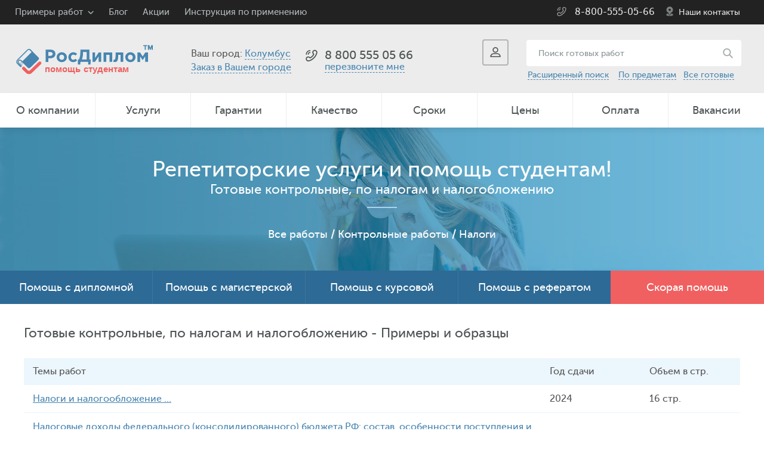

--- FILE ---
content_type: text/html; charset=utf-8
request_url: https://demka.rosdiplom.ru/rd/readydiplom/9-Kontroljnaya/25-Nalogi/
body_size: 7623
content:

<!doctype html>
<html>
<head id="Head1"><title>Контрольные работы по налогам и налогобложению</title>
<meta http-equiv="keywords" name="keywords" content="" />
<meta name="description" content="Тут можно скачать контрольные по налогам и налогобложению, все примеры или образцы раннее проходили антиплагиат и выполнены в соответствии с правилами оформления и ГОСТу." />
<meta charset="utf-8" /><meta name="viewport" content="width=device-width, initial-scale=1" /><meta name="format-detection" content="telephone=no" /><meta http-equiv="X-UA-Compatible" content="IE=edge" /><meta name="theme-color" content="#4785b0" /><meta http-equiv="content-language" content="ru" /><meta name="ermp-site-verification" value="628F2452-A6A6-4B58-9727-4DEF075BF529" /><link rel="icon" href="/i/favicon.ico" type="image/x-icon" /><link rel="shortcut icon" href="/i/favicon.ico" type="image/x-icon" /><link href="/css/pack.min.css?ver=1.6" rel="stylesheet" /><link rel="manifest" href="/manifest.json" />
<!-- Google Tag Manager -->
<script>(function(w,d,s,l,i){w[l]=w[l]||[];w[l].push({'gtm.start':
new Date().getTime(),event:'gtm.js'});var f=d.getElementsByTagName(s)[0],
j=d.createElement(s),dl=l!='dataLayer'?'&l='+l:'';j.async=true;j.src=
'https://www.googletagmanager.com/gtm.js?id='+i+dl;f.parentNode.insertBefore(j,f);
})(window,document,'script','dataLayer','GTM-PDWNP4L');</script>
<!-- End Google Tag Manager -->
</head>
<body  itemscope itemtype="https://schema.org/Organization">
	<form method="post" action="./" id="form1">
<div class="aspNetHidden">
<input type="hidden" name="__VIEWSTATE" id="__VIEWSTATE" value="/wEPDwUJMzA3MDczMTcwZGS0GIBQiGNgGyaBzSDlnjtJwYMZdFMgu7vErylAsb8Z7w==" />
</div>

<div class="aspNetHidden">

	<input type="hidden" name="__VIEWSTATEGENERATOR" id="__VIEWSTATEGENERATOR" value="3090B761" />
	<input type="hidden" name="__EVENTVALIDATION" id="__EVENTVALIDATION" value="/wEdAAMNZsNmw0aU/EeVp3WC+Oll6h99OnWf5uBXvuLRemINHsMx6NWbYhcbVh7KxiQIeinxv5wsq5TnzJyT8PW24FKWXXYhz3x4TMVKQB9lRf4egw==" />
</div>
		<div class="viewport-wrapper">
			<nav id="menu" class="menuSlider slideout-menu slideout-menu-right">
				<div class="menu-header-title__close" id="btn__menu__active">
					<img src="/i/crossWhite.svg" alt="Закрыть меню" width="20" class="btn__title-header__close">
				</div>
				<a href="tel:88005550566" target="_blank" class="text-decor">
					<header class="menu-header">
						<span class="menu-header-title">8 800 555 05 66</span>
					</header>
				</a>
				<section class="menu-section">
					<ul id="first_menu">
						<li class="menu__slider__order"><a href="https://www.rosdiplom.ru/zakaz/order/">Заказать работу</a></li>
						<li><a href="https://www.rosdiplom.ru/rd/aboutrosdiplom/">О компании</a></li>
						<li id="btn__services"><a href="https://www.rosdiplom.ru/rd/uslugi/">Услуги</a></li>
						<li><a href="https://www.rosdiplom.ru/rd/warantydiplom/">Гарантии</a></li>
						<li><a href="https://www.rosdiplom.ru/rd/otkdiplom/">Качество</a></li>
						<li id="btn__portfolio"><a href="https://www.rosdiplom.ru/rd/portfolio/">Портфолио работ</a></li>
						<li><a href="https://www.rosdiplom.ru/rd/fastdiplom/">Сроки</a></li>
						<li><a href="https://www.rosdiplom.ru/rd/pricediplom/">Цены</a></li>
						<li><a href="https://www.rosdiplom.ru/rd/paydiplom/">Оплата</a></li>
						<li><a href="https://www.rosdiplom.ru/rd/jobdiplom/">Вакансии</a></li>
						<li><a href="https://www.rosdiplom.ru/rd/adresa/">Наши контакты</a></li>
					</ul>
					<ul id="second_menu" style="display: none;">
						<li id="btn__portfolio__back"><a href="">Назад</a></li>
						<li><a href="https://www.rosdiplom.ru/rd/portfolio/referati/">Рефераты</a></li>
						<li><a href="https://www.rosdiplom.ru/rd/portfolio/otcheti/">Отчеты по практике</a></li>
						<li><a href="https://www.rosdiplom.ru/rd/portfolio/esse/">Эссе</a></li>
						<li><a href="https://www.rosdiplom.ru/rd/portfolio/kursovie/">Курсовые</a></li>
						<li><a href="https://www.rosdiplom.ru/rd/portfolio/diplomi/">Дипломные работы</a></li>
						<li><a href="https://www.rosdiplom.ru/rd/portfolio/magisterskaya/">Магистерские диссертации</a></li>
						<li class="menu__slider__order"><a href="https://www.rosdiplom.ru/zakaz/order/">Заказать работу</a></li>
					</ul>
					<ul id="third_menu" style="display: none;">
						<li id="btn__services__back"><a href="">Назад</a></li>
						<li><a href="https://www.rosdiplom.ru/zakaz/help-diplom/">Дипломная</a></li>
						<li><a href="https://www.rosdiplom.ru/zakaz/magistr/">Магистерская</a></li>
						<li><a href="https://www.rosdiplom.ru/zakaz/kursovaya/">Курсовая</a></li>
						<li><a href="https://www.rosdiplom.ru/zakaz/referat/">Реферат</a></li>
						<li><a href="https://www.rosdiplom.ru/zakaz/otchet/">Отчет по практике</a></li>
						<li><a href="https://www.rosdiplom.ru/zakaz/kontrolnaya/">Контрольная</a></li>
						<li><a href="https://www.rosdiplom.ru/zakaz/laboratornye/">Лабораторная</a></li>
						<li><a href="https://www.rosdiplom.ru/zakaz/esse/">Эссе</a></li>
						<li><a href="https://www.rosdiplom.ru/zakaz/vkr/">ВКР</a></li>
						<li><a href="https://www.rosdiplom.ru/zakaz/doklad/">Доклад</a></li>
						<li><a href="https://www.rosdiplom.ru/zakaz/shpargalka/">Шпаргалки</a></li>
						<li><a href="https://www.rosdiplom.ru/zakaz/bakalavr/">Бакалаврская</a></li>
						<li><a href="https://www.rosdiplom.ru/zakaz/semestrovaya/">Семестровая</a></li>
						<li><a href="https://www.rosdiplom.ru/zakaz/reshenie-zadach/">Решение задач</a></li>
						<li><a href="https://www.rosdiplom.ru/zakaz/otvety-na-voprosy/">Ответы на вопросы</a></li>
						<li><a href="https://www.rosdiplom.ru/zakaz/diplommba/">Дипломная работа MBA</a></li>
						<li><a href="https://www.rosdiplom.ru/zakaz/rgr/">РГР</a></li>
						<li><a href="https://www.rosdiplom.ru/zakaz/recenziya/">Рецензия</a></li>
						<li><a href="https://www.rosdiplom.ru/zakaz/prakticheskaya-rabota/">Практическая работа</a></li>
						<li><a href="https://www.rosdiplom.ru/zakaz/razdatka/">Речь, вступление</a></li>
					</ul>
				</section>
			</nav>
		<main id="panel" class="panel">
			<header class="site-header">
				<div class="alert" id="alert">
					<a href="" class="close" id="close"></a>
				</div>
				<div class="top">
					<div class="info">
						<ul>
							<li class="list">
								<a href="https://www.rosdiplom.ru/rd/portfolio/">Примеры работ</a>
								<ul>
									<li><a href="https://www.rosdiplom.ru/rd/portfolio/referati/">Рефераты</a></li>
									<li><a href="https://www.rosdiplom.ru/rd/portfolio/otcheti/">Отчеты по практике</a></li>
									<li><a href="https://www.rosdiplom.ru/rd/portfolio/esse/">Эссе</a></li>
									<li><a href="https://www.rosdiplom.ru/rd/portfolio/kursovie/">Курсовые</a></li>
									<li><a href="https://www.rosdiplom.ru/rd/portfolio/diplomi/">Дипломные работы</a></li>
									<li><a href="https://www.rosdiplom.ru/rd/portfolio/magisterskaya/">Магистерские диссертации</a></li>
									<li><a href="https://www.rosdiplom.ru/rd/zadachi/">Решаем задачи</a></li>
									<li><a href="//lib.rosdiplom.ru/">Бесплатные материалы</a></li>
									<li><a href="https://blog.rosdiplom.ru/">Блог</a></li>
								</ul>
							</li>
							<li><a href="https://blog.rosdiplom.ru/">Блог</a></li>
							<li><a href="https://www.rosdiplom.ru/rd/akcii/">Акции</a></li>
							<li><a href="https://www.rosdiplom.ru/rd/Instrukciya/">Инструкция по применению</a></li>
							
						</ul>
					</div>
					<div class="phone-gen">
						<a href="tel:88005550566"><div itemprop="telephone">8-800-555-05-66</div></a>
						<span><a href="https://www.rosdiplom.ru/rd/adresa/">Наши контакты</a></span>
					</div>
				</div>
			<div class="mid">
				<div class="logo">
          <a href="/" class="logoBig"><img src="/i/logoHelpStudent.svg" height="51" alt="Росдиплом"/></a>
          <a href="/" class="logoSmall"><img src="/i/logoHelpStudent.svg" width="180" alt="Росдиплом"/></a>
				</div>
				<div class="city">
					Ваш город: <a href="" class="open-city" data-base="Колумбус">Колумбус</a>
					<br>
					<a href="https://www.rosdiplom.ru/zakaz/vgorode/" style="line-height: 1.75rem;">Заказ в Вашем городе</a>
				</div>
				<div class="pc">
					
					<div class="item media_for_phone">
						<div class="phone" id="callcenter">
							<a href="tel:84959874136">8 (495) 987-4136</a>
						</div>
						<div class="callback">
							    
					              <a href="#" class="open-callback-1" onclick="jivo_api.open({start : 'call'});">перезвоните мне</a>
					            
						</div>
					</div>
					<div class="item hidden">
						<div class="phone">
							<a href="tel:88005550566">8 800 555 05 66</a>
						</div>
						<div class="text media_for_phone">для регионов бесплатно</div>
					</div>
				</div>
				<div class="r">
					<div class="search-on-phone">
				 		<a href="/search/default.aspx?keywords=" class="search-on-phone__link"></a>
					</div>
				 <div class="login" >
            <a href="" class="open-login" title="Вход в личный кабинет."><span></span></a>
          </div>
					<div class="search media_for_search">
						<div class="bt"><a href=""></a></div>
						<div class="form">
							<input name="ctl00$search_main" type="text" id="search_main" placeholder="Поиск готовых работ" title="Поиск образцов готовых рефератов" />
							<input type="submit" name="ctl00$button_search" value="" id="button_search" class="master__btn-search" />
						</div>
						<div class="link">
							<a href="//demka.rosdiplom.ru/search/adv.aspx">Расширенный поиск</a>&nbsp;&nbsp;&nbsp;
                            <a href="//demka.rosdiplom.ru/rd/readyrubrikator/">По предметам</a>&nbsp;&nbsp;&nbsp;<a href="//demka.rosdiplom.ru">Все готовые</a>
						</div>
					</div>
				</div>
				<div class="btn-menu-media">
					<a class="btn_menu_for_slider bt toggle-button"></a>
				</div>
			</div>
			<nav class="menu">
				<a class="bt" id="btn__menu"><span>МЕНЮ</span></a>
				<ul id="menu__display-flex">
					<li><a href="https://www.rosdiplom.ru/rd/aboutrosdiplom/">О компании</a></li>
					<li><a href="https://www.rosdiplom.ru/rd/uslugi/">Услуги</a></li>
					<li><a href="https://www.rosdiplom.ru/rd/warantydiplom/">Гарантии</a></li>
					<li><a href="https://www.rosdiplom.ru/rd/otkdiplom/">Качество</a></li>
					<li><a href="https://www.rosdiplom.ru/rd/fastdiplom/">Сроки</a></li>
					<li><a href="https://www.rosdiplom.ru/rd/pricediplom/">Цены</a></li>
					<li><a href="https://www.rosdiplom.ru/rd/paydiplom/">Оплата</a></li>
					<li><a href="https://www.rosdiplom.ru/rd/jobdiplom/">Вакансии</a></li>
				</ul>
			</nav>
		</header><!-- .site-header -->
		<div class="top-box">
			<div class="table">
				
        <div class="title"><span class="fs-36">Репетиторские услуги и помощь студентам!</span> <br><span class="fs-22">Готовые контрольные, по налогам и налогобложению</span></div>

        <div class="navigation">
            <h1 class="h1__for__navigation"><a href="/">Все работы</a>&nbsp/&nbsp;<a href="/rd/readydiplom/9-Kontroljnaya/">Контрольные работы</a> /  Налоги</h1>
        </div>

			</div>
		</div><!-- .top-box -->
		<div class="banner-main">
			<div class="menu">
				<ul>
					<li><a href="https://www.rosdiplom.ru/zakaz/help-diplom/">Помощь с дипломной</a></li>
					<li><a href="https://www.rosdiplom.ru/zakaz/magistr/">Помощь с магистерской</a></li>
					<li><a href="https://www.rosdiplom.ru/zakaz/kursovaya/">Помощь с курсовой</a></li>
					<li><a href="https://www.rosdiplom.ru/zakaz/referat/">Помощь с рефератом</a></li>
					<li class="sel"><a href="https://www.rosdiplom.ru/zakaz/fast/">Скорая помощь</a></li>
				</ul>
			</div>
			<div class="menu-mob">
				<div class="bt" id="btn__menu-mob">Помощь в написании</div>
				<ul id="ul__list_help">
					<li><a href="https://www.rosdiplom.ru/zakaz/help-diplom/">Заказать дипломную</a></li>
					<li><a href="https://www.rosdiplom.ru/zakaz/magistr/">Заказ магистерской</a></li>
					<li><a href="https://www.rosdiplom.ru/zakaz/kursovaya/">Заказать курсовую</a></li>
					<li><a href="https://www.rosdiplom.ru/zakaz/otchet/">Заказать отчеты по практике</a></li>
					<li><a href="https://www.rosdiplom.ru/zakaz/referat/">Заказать реферат</a></li>
				</ul>
				<!-- .Временно закрыто <div class="quickly">
					<a href="https://www.rosdiplom.ru/zakaz/order/">Оформить заявку</a>
				</div>-->
			</div>
		</div>
		<script src="/js/jq.min.js"></script>
		 
 
<div class="site-body wrapper">
     <h1 class="subtitle"><span class="fs-22">Готовые контрольные, по налогам и налогобложению - Примеры и образцы</span>  </h1>
    <div class="project-list">
        
        <div class="inform-tbl">

            <div class="content">

                <div class="content-inner" style="min-width: 700px;">

                    <div class="head">
                        <div class="c1">Темы работ</div>
                        <div class="c2">Год сдачи</div>
                        <div class="c4">Объем в стр.</div>
                    </div>

                       
                            <ul>                   
                        
                                <li>
                                    <div class="c1">
                                        <a href="/readyi2a1a2new.asp?id=1330850" class="readylist">Налоги и налогообложение ...</a>
                                    </div>
                                    <div class="c2">
                                        2024
                                    </div>
                                    <div class="c4">
                                        <span id="MainContent_RptArt_Label1_0">16</span> стр.
                                    </div>
                                </li>
                            
                                <li>
                                    <div class="c1">
                                        <a href="/readyi2a1a2new.asp?id=1329461" class="readylist">Налоговые доходы федерального (консолидированного) бюджета РФ: состав, особенности поступления и динамика...</a>
                                    </div>
                                    <div class="c2">
                                        2024
                                    </div>
                                    <div class="c4">
                                        <span id="MainContent_RptArt_Label1_1">15</span> стр.
                                    </div>
                                </li>
                            
                                <li>
                                    <div class="c1">
                                        <a href="/readyi2a1a2new.asp?id=1318721" class="readylist">Акцизы: налогоплательщики и основные элементы налогообложения...</a>
                                    </div>
                                    <div class="c2">
                                        2024
                                    </div>
                                    <div class="c4">
                                        <span id="MainContent_RptArt_Label1_2">11</span> стр.
                                    </div>
                                </li>
                            
                                <li>
                                    <div class="c1">
                                        <a href="/readyi2a1a2new.asp?id=1154858" class="readylist">Особенности исчисления и взимания НДС при импортных и экспортных операциях...</a>
                                    </div>
                                    <div class="c2">
                                        2023
                                    </div>
                                    <div class="c4">
                                        <span id="MainContent_RptArt_Label1_3">10</span> стр.
                                    </div>
                                </li>
                            
                                <li>
                                    <div class="c1">
                                        <a href="/readyi2a1a2new.asp?id=716620" class="readylist">Налоговая система России, налоговая ответственность.
...</a>
                                    </div>
                                    <div class="c2">
                                        2021
                                    </div>
                                    <div class="c4">
                                        <span id="MainContent_RptArt_Label1_4">15</span> стр.
                                    </div>
                                </li>
                            
                                <li>
                                    <div class="c1">
                                        <a href="/readyi2a1a2new.asp?id=711350" class="readylist">Расчет налогов, уплачиваемых организациями водного транспорта
(вариант 9 и 15.) 
...</a>
                                    </div>
                                    <div class="c2">
                                        2021
                                    </div>
                                    <div class="c4">
                                        <span id="MainContent_RptArt_Label1_5">20</span> стр.
                                    </div>
                                </li>
                            
                                <li>
                                    <div class="c1">
                                        <a href="/readyi2a1a2new.asp?id=679778" class="readylist">Домашняя работа 1
по дисциплине «НАЛОГОВОЕ РЕГУЛИРОВАНИЕ В РОССИИ И ЗА РУБЕЖОМ»...</a>
                                    </div>
                                    <div class="c2">
                                        2021
                                    </div>
                                    <div class="c4">
                                        <span id="MainContent_RptArt_Label1_6">5</span> стр.
                                    </div>
                                </li>
                            
                                <li>
                                    <div class="c1">
                                        <a href="/readyi2a1a2new.asp?id=645484" class="readylist">Порядок исчисления и уплаты акциза на нефтепродукты: проблемы практики, пути их устранения...</a>
                                    </div>
                                    <div class="c2">
                                        2020
                                    </div>
                                    <div class="c4">
                                        <span id="MainContent_RptArt_Label1_7">18</span> стр.
                                    </div>
                                </li>
                            
                                <li>
                                    <div class="c1">
                                        <a href="/readyi2a1a2new.asp?id=638951" class="readylist">Экзаменационный билет по налоговому учету...</a>
                                    </div>
                                    <div class="c2">
                                        2020
                                    </div>
                                    <div class="c4">
                                        <span id="MainContent_RptArt_Label1_8">8</span> стр.
                                    </div>
                                </li>
                            
                                <li>
                                    <div class="c1">
                                        <a href="/readyi2a1a2new.asp?id=627429" class="readylist">Налоговый учет...</a>
                                    </div>
                                    <div class="c2">
                                        2020
                                    </div>
                                    <div class="c4">
                                        <span id="MainContent_RptArt_Label1_9">5</span> стр.
                                    </div>
                                </li>
                            
                                <li>
                                    <div class="c1">
                                        <a href="/readyi2a1a2new.asp?id=607303" class="readylist">Контрольная работа по дисциплине : «Налоги и налогообложение»...</a>
                                    </div>
                                    <div class="c2">
                                        2020
                                    </div>
                                    <div class="c4">
                                        <span id="MainContent_RptArt_Label1_10">20</span> стр.
                                    </div>
                                </li>
                            
                                <li>
                                    <div class="c1">
                                        <a href="/readyi2a1a2new.asp?id=602198" class="readylist">Упрощённая система налогообложения...</a>
                                    </div>
                                    <div class="c2">
                                        2020
                                    </div>
                                    <div class="c4">
                                        <span id="MainContent_RptArt_Label1_11">15</span> стр.
                                    </div>
                                </li>
                            
                                <li>
                                    <div class="c1">
                                        <a href="/readyi2a1a2new.asp?id=572107" class="readylist">Задачи по налоговому консультированию:
Суммы НДС, не принимаемые к вычету: случаи и порядок учета.
Льготы по налогу на имущество организаций. Особенности...</a>
                                    </div>
                                    <div class="c2">
                                        2019
                                    </div>
                                    <div class="c4">
                                        <span id="MainContent_RptArt_Label1_12">6</span> стр.
                                    </div>
                                </li>
                            
                                <li>
                                    <div class="c1">
                                        <a href="/readyi2a1a2new.asp?id=554837" class="readylist">Презумпции в налоговых спорах...</a>
                                    </div>
                                    <div class="c2">
                                        2019
                                    </div>
                                    <div class="c4">
                                        <span id="MainContent_RptArt_Label1_13">8</span> стр.
                                    </div>
                                </li>
                            
                                <li>
                                    <div class="c1">
                                        <a href="/readyi2a1a2new.asp?id=526128" class="readylist">Налог на добавленную стоимость...</a>
                                    </div>
                                    <div class="c2">
                                        2018
                                    </div>
                                    <div class="c4">
                                        <span id="MainContent_RptArt_Label1_14">26</span> стр.
                                    </div>
                                </li>
                            
                                <li>
                                    <div class="c1">
                                        <a href="/readyi2a1a2new.asp?id=522397" class="readylist">Контрольная работа:  налоги...</a>
                                    </div>
                                    <div class="c2">
                                        2018
                                    </div>
                                    <div class="c4">
                                        <span id="MainContent_RptArt_Label1_15">12</span> стр.
                                    </div>
                                </li>
                            
                                <li>
                                    <div class="c1">
                                        <a href="/readyi2a1a2new.asp?id=506124" class="readylist">Упрощённая система налогообложения и проблемы ее развития...</a>
                                    </div>
                                    <div class="c2">
                                        2018
                                    </div>
                                    <div class="c4">
                                        <span id="MainContent_RptArt_Label1_16">15</span> стр.
                                    </div>
                                </li>
                            
                                <li>
                                    <div class="c1">
                                        <a href="/readyi2a1a2new.asp?id=487044" class="readylist">Налогообложение индивидуальных предпринимателей...</a>
                                    </div>
                                    <div class="c2">
                                        2018
                                    </div>
                                    <div class="c4">
                                        <span id="MainContent_RptArt_Label1_17">14</span> стр.
                                    </div>
                                </li>
                            
                                <li>
                                    <div class="c1">
                                        <a href="/readyi2a1a2new.asp?id=479017" class="readylist">Налоги и налогообложение...</a>
                                    </div>
                                    <div class="c2">
                                        2018
                                    </div>
                                    <div class="c4">
                                        <span id="MainContent_RptArt_Label1_18">20</span> стр.
                                    </div>
                                </li>
                            
                                <li>
                                    <div class="c1">
                                        <a href="/readyi2a1a2new.asp?id=469509" class="readylist">Налоги и налогообложение...</a>
                                    </div>
                                    <div class="c2">
                                        2017
                                    </div>
                                    <div class="c4">
                                        <span id="MainContent_RptArt_Label1_19">12</span> стр.
                                    </div>
                                </li>
                            
                                <li>
                                    <div class="c1">
                                        <a href="/readyi2a1a2new.asp?id=468615" class="readylist">Совершенствование системы налогообложения доходов иностранных организаций в России...</a>
                                    </div>
                                    <div class="c2">
                                        2017
                                    </div>
                                    <div class="c4">
                                        <span id="MainContent_RptArt_Label1_20">32</span> стр.
                                    </div>
                                </li>
                            
                                <li>
                                    <div class="c1">
                                        <a href="/readyi2a1a2new.asp?id=465752" class="readylist">Оптимизация налоговых рисков...</a>
                                    </div>
                                    <div class="c2">
                                        2017
                                    </div>
                                    <div class="c4">
                                        <span id="MainContent_RptArt_Label1_21">9</span> стр.
                                    </div>
                                </li>
                            
                                <li>
                                    <div class="c1">
                                        <a href="/readyi2a1a2new.asp?id=433845" class="readylist">История появления и предпосылки возникновения налогов...</a>
                                    </div>
                                    <div class="c2">
                                        2016
                                    </div>
                                    <div class="c4">
                                        <span id="MainContent_RptArt_Label1_22">30</span> стр.
                                    </div>
                                </li>
                            
                                <li>
                                    <div class="c1">
                                        <a href="/readyi2a1a2new.asp?id=376741" class="readylist">Этапы развития налоговых органов современной России.Структура и взаимодействие Налоговых органов Российской Федерации...</a>
                                    </div>
                                    <div class="c2">
                                        2015
                                    </div>
                                    <div class="c4">
                                        <span id="MainContent_RptArt_Label1_23">21</span> стр.
                                    </div>
                                </li>
                            
                                <li>
                                    <div class="c1">
                                        <a href="/readyi2a1a2new.asp?id=376739" class="readylist">Уголь и другие минеральные ресурсы...</a>
                                    </div>
                                    <div class="c2">
                                        2015
                                    </div>
                                    <div class="c4">
                                        <span id="MainContent_RptArt_Label1_24">16</span> стр.
                                    </div>
                                </li>
                            
                                <li>
                                    <div class="c1">
                                        <a href="/readyi2a1a2new.asp?id=376716" class="readylist">Организация  налогового учета  по акцизам...</a>
                                    </div>
                                    <div class="c2">
                                        2015
                                    </div>
                                    <div class="c4">
                                        <span id="MainContent_RptArt_Label1_25">18</span> стр.
                                    </div>
                                </li>
                            
                                <li>
                                    <div class="c1">
                                        <a href="/readyi2a1a2new.asp?id=371193" class="readylist">Иные участники налоговых правоотношений...</a>
                                    </div>
                                    <div class="c2">
                                        2015
                                    </div>
                                    <div class="c4">
                                        <span id="MainContent_RptArt_Label1_26">21</span> стр.
                                    </div>
                                </li>
                            
                                <li>
                                    <div class="c1">
                                        <a href="/readyi2a1a2new.asp?id=341072" class="readylist">Налоговое регулирование в РФ и зарубежных странах...</a>
                                    </div>
                                    <div class="c2">
                                        2015
                                    </div>
                                    <div class="c4">
                                        <span id="MainContent_RptArt_Label1_27">15</span> стр.
                                    </div>
                                </li>
                            
                                <li>
                                    <div class="c1">
                                        <a href="/readyi2a1a2new.asp?id=309841" class="readylist">Налоги и налогообложение...</a>
                                    </div>
                                    <div class="c2">
                                        2014
                                    </div>
                                    <div class="c4">
                                        <span id="MainContent_RptArt_Label1_28">28</span> стр.
                                    </div>
                                </li>
                            
                                <li>
                                    <div class="c1">
                                        <a href="/readyi2a1a2new.asp?id=293290" class="readylist">2 вопроса и 1 задача по налогообложению...</a>
                                    </div>
                                    <div class="c2">
                                        2014
                                    </div>
                                    <div class="c4">
                                        <span id="MainContent_RptArt_Label1_29">8</span> стр.
                                    </div>
                                </li>
                            
                                <li>
                                    <div class="c1">
                                        <a href="/readyi2a1a2new.asp?id=285175" class="readylist">Налоговое планирование...</a>
                                    </div>
                                    <div class="c2">
                                        2014
                                    </div>
                                    <div class="c4">
                                        <span id="MainContent_RptArt_Label1_30">14</span> стр.
                                    </div>
                                </li>
                            
                                <li>
                                    <div class="c1">
                                        <a href="/readyi2a1a2new.asp?id=272138" class="readylist">Вариант 10.
1. Место и роль Налогового кодекса в системе Российского законодательства.
2. Ресурсные налоги: порядок исчисления и уплаты.
3. Задача.
Произведена...</a>
                                    </div>
                                    <div class="c2">
                                        2013
                                    </div>
                                    <div class="c4">
                                        <span id="MainContent_RptArt_Label1_31">13</span> стр.
                                    </div>
                                </li>
                            
                                <li>
                                    <div class="c1">
                                        <a href="/readyi2a1a2new.asp?id=208185" class="readylist">Контрольная работа по налогам (вариант 8)...</a>
                                    </div>
                                    <div class="c2">
                                        2012
                                    </div>
                                    <div class="c4">
                                        <span id="MainContent_RptArt_Label1_32">22</span> стр.
                                    </div>
                                </li>
                            
                                <li>
                                    <div class="c1">
                                        <a href="/readyi2a1a2new.asp?id=202413" class="readylist">Оптимизация налогообложения за счет сокращения численности работников ООО "ПромстройЭнерго".  Практика переходв на УСН ...</a>
                                    </div>
                                    <div class="c2">
                                        2011
                                    </div>
                                    <div class="c4">
                                        <span id="MainContent_RptArt_Label1_33">27</span> стр.
                                    </div>
                                </li>
                            
                                <li>
                                    <div class="c1">
                                        <a href="/readyi2a1a2new.asp?id=170495" class="readylist">Специальные налоговые режимы...</a>
                                    </div>
                                    <div class="c2">
                                        2010
                                    </div>
                                    <div class="c4">
                                        <span id="MainContent_RptArt_Label1_34">10</span> стр.
                                    </div>
                                </li>
                            
                                <li>
                                    <div class="c1">
                                        <a href="/readyi2a1a2new.asp?id=167848" class="readylist">Налогообложение финансового сектора экономики...</a>
                                    </div>
                                    <div class="c2">
                                        2010
                                    </div>
                                    <div class="c4">
                                        <span id="MainContent_RptArt_Label1_35">7</span> стр.
                                    </div>
                                </li>
                            
                                <li>
                                    <div class="c1">
                                        <a href="/readyi2a1a2new.asp?id=167747" class="readylist">Виды налоговых проверок...</a>
                                    </div>
                                    <div class="c2">
                                        2010
                                    </div>
                                    <div class="c4">
                                        <span id="MainContent_RptArt_Label1_36">19</span> стр.
                                    </div>
                                </li>
                            
                                <li>
                                    <div class="c1">
                                        <a href="/readyi2a1a2new.asp?id=167725" class="readylist">Права и обязанности налоговых органов...</a>
                                    </div>
                                    <div class="c2">
                                        2010
                                    </div>
                                    <div class="c4">
                                        <span id="MainContent_RptArt_Label1_37">24</span> стр.
                                    </div>
                                </li>
                            
                                <li>
                                    <div class="c1">
                                        <a href="/readyi2a1a2new.asp?id=164155" class="readylist">Основы налоговых проверок...</a>
                                    </div>
                                    <div class="c2">
                                        2010
                                    </div>
                                    <div class="c4">
                                        <span id="MainContent_RptArt_Label1_38">16</span> стр.
                                    </div>
                                </li>
                            
                                <li>
                                    <div class="c1">
                                        <a href="/readyi2a1a2last.asp?id=160863" class="readylist">налоги и налогообложение...</a>
                                    </div>
                                    <div class="c2">
                                        2010
                                    </div>
                                    <div class="c4">
                                        <span id="MainContent_RptArt_Label1_39">16</span> стр.
                                    </div>
                                </li>
                            
                                <li>
                                    <div class="c1">
                                        <a href="/readyi2a1a2new.asp?id=150898" class="readylist">Основные права и обязанности налоговых органов...</a>
                                    </div>
                                    <div class="c2">
                                        2010
                                    </div>
                                    <div class="c4">
                                        <span id="MainContent_RptArt_Label1_40">12</span> стр.
                                    </div>
                                </li>
                            
                                <li>
                                    <div class="c1">
                                        <a href="/readyi2a1a2new.asp?id=150897" class="readylist">Льготы в системе региональных и местных налогов...</a>
                                    </div>
                                    <div class="c2">
                                        2010
                                    </div>
                                    <div class="c4">
                                        <span id="MainContent_RptArt_Label1_41">13</span> стр.
                                    </div>
                                </li>
                            
                                <li>
                                    <div class="c1">
                                        <a href="/readyi2a1a2new.asp?id=150896" class="readylist">ИНН понятие, значение,порядок присвоения и снятие с учета...</a>
                                    </div>
                                    <div class="c2">
                                        2010
                                    </div>
                                    <div class="c4">
                                        <span id="MainContent_RptArt_Label1_42">15</span> стр.
                                    </div>
                                </li>
                            
                                <li>
                                    <div class="c1">
                                        <a href="/readyi2a1a2new.asp?id=150895" class="readylist">Налоговая политика города Москвы...</a>
                                    </div>
                                    <div class="c2">
                                        2010
                                    </div>
                                    <div class="c4">
                                        <span id="MainContent_RptArt_Label1_43">13</span> стр.
                                    </div>
                                </li>
                            
                                <li>
                                    <div class="c1">
                                        <a href="/readyi2a1a2new.asp?id=150890" class="readylist">Таможенно-тарифные льготы при ввозе товаров...</a>
                                    </div>
                                    <div class="c2">
                                        2010
                                    </div>
                                    <div class="c4">
                                        <span id="MainContent_RptArt_Label1_44">17</span> стр.
                                    </div>
                                </li>
                            
                                <li>
                                    <div class="c1">
                                        <a href="/readyi2a1a2new.asp?id=148093" class="readylist">Влияние налоговых вычетов по НДС на налоговое планирование...</a>
                                    </div>
                                    <div class="c2">
                                        2010
                                    </div>
                                    <div class="c4">
                                        <span id="MainContent_RptArt_Label1_45">22</span> стр.
                                    </div>
                                </li>
                            
                                <li>
                                    <div class="c1">
                                        <a href="/readyi2a1a2new.asp?id=142033" class="readylist">Налоговая политика как основной инструмент перераспределения доходов...</a>
                                    </div>
                                    <div class="c2">
                                        2010
                                    </div>
                                    <div class="c4">
                                        <span id="MainContent_RptArt_Label1_46">21</span> стр.
                                    </div>
                                </li>
                            
                                <li>
                                    <div class="c1">
                                        <a href="/readyi2a1a2new.asp?id=142018" class="readylist">Известные схемы минимизации по ЕСН...</a>
                                    </div>
                                    <div class="c2">
                                        2010
                                    </div>
                                    <div class="c4">
                                        <span id="MainContent_RptArt_Label1_47">13</span> стр.
                                    </div>
                                </li>
                            
                                <li>
                                    <div class="c1">
                                        <a href="/readyi2a1a2new.asp?id=120734" class="readylist">Тест по предмету налоги и налогообложение...</a>
                                    </div>
                                    <div class="c2">
                                        2009
                                    </div>
                                    <div class="c4">
                                        <span id="MainContent_RptArt_Label1_48">1</span> стр.
                                    </div>
                                </li>
                            
                                <li>
                                    <div class="c1">
                                        <a href="/readyi2a1a2new.asp?id=117621" class="readylist">Задача по налогам...</a>
                                    </div>
                                    <div class="c2">
                                        2009
                                    </div>
                                    <div class="c4">
                                        <span id="MainContent_RptArt_Label1_49">2</span> стр.
                                    </div>
                                </li>
                            
                                <li>
                                    <div class="c1">
                                        <a href="/readyi2a1a2new.asp?id=116488" class="readylist">Контрольная работа по налогам и налогообложению....</a>
                                    </div>
                                    <div class="c2">
                                        2009
                                    </div>
                                    <div class="c4">
                                        <span id="MainContent_RptArt_Label1_50">17</span> стр.
                                    </div>
                                </li>
                            
                                <li>
                                    <div class="c1">
                                        <a href="/readyi2a1a2new.asp?id=115771" class="readylist">Контрольная работа по налогам...</a>
                                    </div>
                                    <div class="c2">
                                        2009
                                    </div>
                                    <div class="c4">
                                        <span id="MainContent_RptArt_Label1_51">15</span> стр.
                                    </div>
                                </li>
                            
                                <li>
                                    <div class="c1">
                                        <a href="/readyi2a1a2new.asp?id=114914" class="readylist">Контрольная работа по налогам...</a>
                                    </div>
                                    <div class="c2">
                                        2009
                                    </div>
                                    <div class="c4">
                                        <span id="MainContent_RptArt_Label1_52">24</span> стр.
                                    </div>
                                </li>
                            
                                <li>
                                    <div class="c1">
                                        <a href="/readyi2a1a2new.asp?id=112777" class="readylist">Специфика налогооблажения операций РЕПО ценных бумаг....</a>
                                    </div>
                                    <div class="c2">
                                        2009
                                    </div>
                                    <div class="c4">
                                        <span id="MainContent_RptArt_Label1_53">3</span> стр.
                                    </div>
                                </li>
                            
                                <li>
                                    <div class="c1">
                                        <a href="/readyi2a1a2new.asp?id=112671" class="readylist">Тест по налогам



 ...</a>
                                    </div>
                                    <div class="c2">
                                        2009
                                    </div>
                                    <div class="c4">
                                        <span id="MainContent_RptArt_Label1_54">9</span> стр.
                                    </div>
                                </li>
                            
                                <li>
                                    <div class="c1">
                                        <a href="/readyi2a1a2new.asp?id=112107" class="readylist">Контрольная работа по налогам...</a>
                                    </div>
                                    <div class="c2">
                                        2009
                                    </div>
                                    <div class="c4">
                                        <span id="MainContent_RptArt_Label1_55">13</span> стр.
                                    </div>
                                </li>
                            
                                <li>
                                    <div class="c1">
                                        <a href="/readyi2a1a2new.asp?id=111989" class="readylist">контрольная работа по налогам и налогообложению...</a>
                                    </div>
                                    <div class="c2">
                                        2009
                                    </div>
                                    <div class="c4">
                                        <span id="MainContent_RptArt_Label1_56">22</span> стр.
                                    </div>
                                </li>
                            
                                <li>
                                    <div class="c1">
                                        <a href="/readyi2a1a2new.asp?id=111941" class="readylist">Контрольная работа по налогам и налоговой политике....</a>
                                    </div>
                                    <div class="c2">
                                        2009
                                    </div>
                                    <div class="c4">
                                        <span id="MainContent_RptArt_Label1_57">16</span> стр.
                                    </div>
                                </li>
                            
                                <li>
                                    <div class="c1">
                                        <a href="/readyi2a1a2new.asp?id=111459" class="readylist">Принципы налогообложения...</a>
                                    </div>
                                    <div class="c2">
                                        2009
                                    </div>
                                    <div class="c4">
                                        <span id="MainContent_RptArt_Label1_58">9</span> стр.
                                    </div>
                                </li>
                            
                                <li>
                                    <div class="c1">
                                        <a href="/readyi2a1a2new.asp?id=108223" class="readylist">Контрольная работа по налогам и налогообложению...</a>
                                    </div>
                                    <div class="c2">
                                        2009
                                    </div>
                                    <div class="c4">
                                        <span id="MainContent_RptArt_Label1_59">32</span> стр.
                                    </div>
                                </li>
                              
                            </ul>                         
                         

                </div>

            </div>
            
        </div><!-- .inform-tbl -->

        <div class="pagination">
        <a href='/rd/readydiplom/9-Kontroljnaya/25-Nalogi/page/1/'  rel='page'>1</a> <a href='/rd/readydiplom/9-Kontroljnaya/25-Nalogi/page/2/'  rel='page'>2</a> <a href='/rd/readydiplom/9-Kontroljnaya/25-Nalogi/page/3/'  rel='page'>3</a> 
        </div>

       

    </div><!-- .project-list -->

</div><!-- .site-body -->

      
                
    

		<footer class="site-footer">
			<div class="wrapper">
				<div class="side">
					<div class="logo">
						<a href="/"><img src="/i/logo-footer.png" alt="Росдиплом"/></a>
					</div>
					<div class="intro">
						Copyright © «<span itemprop="name">Росдиплом</span>»<br>
						Сопровождение и консультации студентов по вопросам обучения.<br><a href="https://rosdiplom.ru/PrivacyPolicy.aspx">Политика конфиденциальности.</a>
					</div>
				</div>
				<div class="contacts">
					<div class="title">Контакты</div>
					<ul>
						<li><span class="level">Москва: </span> <a href="tel:74959874136"><span class="dib">(495) 987-4136</span></a></li>
						<li><span class="level">Петербург: </span> <a href="tel:78124485335"><span class="dib">(812) 448-5335</span></a></li>
						<li><span class="level">Волгоград: </span><a href="tel:78442986161"><span class="dib"> (8442) 98-6161</span></a></li>
						<li><span class="level">Регионы: </span> <a href="tel:88005550566"><span class="dib">8-800-555-05-66</span></a></li>
						<li><a href="mailto:zakaz@rosdiplom.ru">zakaz@rosdiplom.ru</a></li>
					</ul>
					<br />
					<div class="share">
						<a href="https://www.facebook.com/%D0%A0%D0%BE%D1%81%D0%B4%D0%B8%D0%BF%D0%BB%D0%BE%D0%BC-146954246014191/" class="fb"><span>24</span></a>
						<a href="https://www.instagram.com/rosdiplom_ru/" class="tw"><span>6846</span></a>
						<a href="https://vk.com/rosdiplom_ru" class="vk"><span>87995</span></a>
					</div>
				</div>
				<div class="menu">
					<div class="bt">ГЛАВНОЕ МЕНЮ</div>
					<div class="box">
						<div class="item item-1">
							<div class="title">Клиентам</div>
							<ul>
								<li><a href="https://www.rosdiplom.ru/">Главная</a></li>
								<li><a href="https://www.rosdiplom.ru/rd/aboutrosdiplom/">О компании</a></li>
								<li><a href="https://www.rosdiplom.ru/rd/warantydiplom/">Гарантии</a></li>
								<li><a href="https://www.rosdiplom.ru/rd/otkdiplom/">Качество</a></li>
								<li><a href="https://www.rosdiplom.ru/rd/fastdiplom/">Сроки и цены</a></li>
								<li><a href="/">Готовые дипломные и курсовые</a></li>
							</ul>
						</div>
						<div class="item item-2">
							
							<div class="title">Помощь и консультации</div>
							<ul>
								<li><a href="https://www.rosdiplom.ru/zakaz/help-diplom/">Дипломные работы, </a><a href="https://www.rosdiplom.ru/zakaz/vkr/">вкр</a></li>
								<li><a href="https://www.rosdiplom.ru/zakaz/magistr/">Магистерские диссертации</a></li>
								<li><a href="https://www.rosdiplom.ru/zakaz/otchet/">Отчеты по практике</a></li>
								<li><a href="https://www.rosdiplom.ru/zakaz/kursovaya/">Курсовые работы</a></li>
								<li><a href="https://www.rosdiplom.ru/zakaz/referat/">Реферат,</a> <a href="https://www.rosdiplom.ru/zakaz/esse/">эссе</a></li>
								<li><a href="https://www.rosdiplom.ru/zakaz/kontrolnaya/">Контрольные работы</a></li>
							</ul>
						</div>
					</div>
				</div>
				<div class="clear_fix"></div>
				<div class="bot">
					<div class="pay">
						<ul>
							<li><img src="/i/pay/1.png" alt="Методы оплаты VISA"/></li>
							<li><img src="/i/pay/2.png" alt="Методы оплаты MasterCard"/></li>
							<li><img src="/i/pay/3.png" alt="Методы оплаты WebMoney"/></li>
							<li><img src="/i/pay/4.png" alt="Методы оплаты Qiwi"/></li>
							<li><img src="/i/pay/5.png" alt="Методы оплаты Яндекс.Деньги"/></li>
							<li><img src="/i/pay/6.png" alt="Методы оплаты Сбербанк"/></li>
							<li><img src="/i/pay/7.png" alt="Методы оплаты Альфа-Банк"/></li>
							<li><img src="/i/pay/8.png" alt="Методы оплаты ВТБ24"/></li>
							<li><img src="/i/pay/9.png" alt="Методы оплаты Промсвязьбанк"/></li>
							<li><img src="/i/pay/10.png" alt="Методы оплаты Русский Стандарт"/></li>
						</ul>
					</div>
					<div class="clear_fix"></div>
				</div>
				<div class="outro">
Наши эксперты предоставляют услугу по консультации, сбору, редактированию и структурированию информации заданной тематики  в соответствии с требуемым структурным планом. Результат оказанной услуги не является готовым научным трудом, тем не менее может послужить источником для его написания.				</div>
				<div style="display: none;">
					<!-- Начало счетчиков -->
					<noindex>
					<!-- Rating@Mail.ru counter -->
<script type="text/javascript">
var _tmr = window._tmr || (window._tmr = []);
_tmr.push({id: "2930520", type: "pageView", start: (new Date()).getTime()});
(function (d, w, id) {
  if (d.getElementById(id)) return;
  var ts = d.createElement("script"); ts.type = "text/javascript"; ts.async = true; ts.id = id;
  ts.src = (d.location.protocol == "https:" ? "https:" : "http:") + "//top-fwz1.mail.ru/js/code.js";
  var f = function () {var s = d.getElementsByTagName("script")[0]; s.parentNode.insertBefore(ts, s);};
  if (w.opera == "[object Opera]") { d.addEventListener("DOMContentLoaded", f, false); } else { f(); }
})(document, window, "topmailru-code");
</script><noscript><div>
<img src="//top-fwz1.mail.ru/counter?id=2930520;js=na" style="border:0;position:absolute;left:-9999px;" alt="" />
</div></noscript>
<!-- //Rating@Mail.ru counter -->
					<!--LiveInternet counter--><script type="text/javascript"><!--
					document.write("<a href='https://www.liveinternet.ru/click' "+
					"target=_blank><img src='https://counter.yadro.ru/hit?t14.1;r"+
					escape(document.referrer)+((typeof(screen)=="undefined")?"":
					";s"+screen.width+"*"+screen.height+"*"+(screen.colorDepth?
					screen.colorDepth:screen.pixelDepth))+";u"+escape(document.URL)+
					";h"+escape(document.title.substring(0,80))+";"+Math.random()+
					"' alt='' title='LiveInternet: показано число просмотров за 24"+
					" часа, посетителей за 24 часа и за сегодня' "+
					"border='0' width='88' height='31'><\/a>")
					//--></script><!--/LiveInternet-->
<!-- Yandex.Metrika counter -->
<script type="text/javascript" >
   (function(m,e,t,r,i,k,a){m[i]=m[i]||function(){(m[i].a=m[i].a||[]).push(arguments)};
   m[i].l=1*new Date();k=e.createElement(t),a=e.getElementsByTagName(t)[0],k.async=1,k.src=r,a.parentNode.insertBefore(k,a)})
   (window, document, "script", "https://mc.yandex.ru/metrika/tag.js", "ym");

   ym(49507, "init", {
        clickmap:true,
        trackLinks:true,
        accurateTrackBounce:true,
        webvisor:true
   });
</script>
<noscript><div><img src="https://mc.yandex.ru/watch/49507" style="position:absolute; left:-9999px;" alt="" /></div></noscript>
<!-- /Yandex.Metrika counter -->
					</noindex>
					<!-- Конец счетчиков -->
				</div>
			</div>
		</footer><!-- .site-footer -->
	</main>
	</div><!-- .viewport-wrapper -->
  <div class="dialog-callback"></div><!-- .dialog-callback -->
  <div class="dialog-login"></div><!-- .dialog-login -->
  <div class="dialog-city"></div><!-- .dialog-city -->
  <div class="dialog-restory"></div><!-- .dialog-restory -->
	</form>
<script src="/js/validate.js"></script>
<script src="/js/jquery.formstyler.min.js"></script>
<script src="/js/jquery.placeholder.min.js"></script>
<script src="/js/jquery.qtip.min.js"></script>
<script src="/js/slick.min.js"></script>

<script src="/js/jquery.toShowHide.js"></script>
<script src="/js/jquery-ui.min.js"></script>
<script src="/js/jquery.ui.datepicker-ru.js"></script>
<script src="/js/main.js"></script>
<script type="text/javascript">
//<![CDATA[
document.write('<sc'+'ript type="text/javascript" src="/js/phonebox.js"></sc'+'ript>');
//]]>
</script>
<!-- Google Tag Manager (noscript) -->
<noscript><iframe src="https://www.googletagmanager.com/ns.html?id=GTM-PDWNP4L"
height="0" width="0" style="display:none;visibility:hidden"></iframe></noscript>
<!-- End Google Tag Manager (noscript) -->
<!-- BEGIN JIVOSITE CODE {literal} -->
<script type='text/javascript'>
(function(){ var widget_id = 'dC3inq9hUg';var d=document;var w=window;function l(){
var s = document.createElement('script'); s.type = 'text/javascript'; s.async = true; s.src = '//code.jivosite.com/script/widget/'+widget_id; var ss = document.getElementsByTagName('script')[0]; ss.parentNode.insertBefore(s, ss);}if(d.readyState=='complete'){l();}else{if(w.attachEvent){w.attachEvent('onload',l);}else{w.addEventListener('load',l,false);}}})();</script>
<!-- {/literal} END JIVOSITE CODE -->
</body>
</html>

--- FILE ---
content_type: application/javascript
request_url: https://demka.rosdiplom.ru/js/jquery.toShowHide.js
body_size: 919
content:
(function($){
	
	var plugin = {};
	
	var defaults = { 
		method: 'click',
		box: null,
		cursor: false,
		close_only_button: false,
		button: null,
		button_close: '.close',
		effect: null,
		anim_speed: 300,
		auto_close: null,
		delay: 150,
		onBefore: function(){},
		onAfter: function(){},
		onShow: function(){},
		onHide: function(){}
	};
	
	$.fn.toShowHide = function(options){
		
		if(this.length == 0) return this;
		
		if(this.length > 1){
			this.each(function(){$(this).toShowHide(options)});
			return this;
		}
		
		var tooltip = {};
		
		var element = this;
		plugin.element = this;
		
		var init = function(){
			
			tooltip.settings = $.extend({}, defaults, options);
			
			tooltip.box = element.find(tooltip.settings.box);
			tooltip.button = element.find(tooltip.settings.button);
			tooltip.buttonClose = element.find(tooltip.settings.button_close);
			
			tooltip.rand = Math.floor(Math.random()*(999-100+1))+100;
			tooltip.intID = null;
			tooltip.intervalID;

			if(tooltip.settings.method == 'auto')
			{
				if(/Android|webOS|iPhone|iPad|iPod|BlackBerry|BB10|IEMobile|Opera Mini/.test(navigator.userAgent))
				{
					tooltip.settings.method = 'click';
					tooltip.settings.effect = 'slide';
				}
				else
				{
					tooltip.settings.method = 'hover';
				}
			}
			
			if(tooltip.settings.method == 'click'){
				
				tooltip.button.on('click', function(e){

					if(tooltip.settings.cursor == 'pointer' && tooltip.button.css('cursor') != 'pointer') return false;
			    	
			    	if(tooltip.box.length > 0){
			    		
				    	if(tooltip.box.css('display') !== 'block'){
					    	if(tooltip.settings.effect == 'slide'){
					    		tooltip.box.slideDown(tooltip.settings.anim_speed, function(){
					    			tooltip.settings.onShow(element);
					    		});
					    	} else if(tooltip.settings.effect == 'fade'){
					    		tooltip.box.fadeIn(tooltip.settings.anim_speed, function(){
					    			tooltip.settings.onShow(element);
					    		});
					    	} else {
					    		tooltip.box.show();
					    		tooltip.settings.onShow(element);
					    	}
					    	
							tooltip.settings.onBefore(element);
							
				        	if(tooltip.settings.auto_close) {
				        		tooltip.intID = window.setInterval(function(){close()},tooltip.settings.auto_close);
				        	}

							if(tooltip.settings.close_only_button == false){

								tooltip.firstClick = true;
						        $(document).bind('click.'+tooltip.rand, function(e){
						        	if(tooltip.firstClick == false && ($(e.target).closest(tooltip.box).length == 0 || $(e.target).closest(tooltip.button).length == 1 || $(e.target).closest(tooltip.buttonClose).length == 1)) {
										close();
						            }
						            tooltip.firstClick = false;
						        });

					    	} else {

					    		tooltip.buttonClose.bind('click.close', function(){
					    			close();
					    			return false;
					    		});

					    	}


				    	} else {
				    		
				    		close();
				    	}
				        
				        e.preventDefault();
				    }

			    });
				
			} else {
				
				element.hover(function(){
					if(tooltip.box.length == 1) {
			    		tooltip.intervalID = setTimeout(function(){
			    			if(tooltip.settings.effect == 'slide'){
					    		tooltip.box.slideDown(tooltip.settings.anim_speed, function(){
					    			tooltip.settings.onShow(element);
					    		});
			    			} else if(tooltip.settings.effect == 'fade'){
					    		tooltip.box.fadeIn(tooltip.settings.anim_speed, function(){
					    			tooltip.settings.onShow(element);
					    		});
			    			} else {
			    				tooltip.box.show();
			    				tooltip.settings.onShow(element);
			    			}
							tooltip.settings.onBefore(element);
						}, tooltip.settings.delay);
					}
			    }, function(){
					if(tooltip.box.length == 1) {
						if(tooltip.settings.effect == 'slide'){
				    		tooltip.box.slideUp(tooltip.settings.anim_speed, function(){
				    			tooltip.settings.onHide(element);
				    		});
						} else if(tooltip.settings.effect == 'fade'){
				    		tooltip.box.fadeOut(tooltip.settings.anim_speed, function(){
				    			tooltip.settings.onHide(element);
				    		});
						} else {
							tooltip.box.hide();
							tooltip.settings.onHide(element);
						}
						tooltip.settings.onAfter(element);
						clearInterval(tooltip.intervalID);
					}
			    });
				
			}
		};
		
		var close = function(){
			
			if(tooltip.settings.effect == 'slide'){
	    		tooltip.box.slideUp(tooltip.settings.anim_speed, function(){
	    			tooltip.settings.onHide(element);
	    		});
	    	} else if(tooltip.settings.effect == 'fade'){
	    		tooltip.box.fadeOut(tooltip.settings.anim_speed, function(){
	    			tooltip.settings.onHide(element);
	    		});
	    	} else {
	        	tooltip.box.hide();
	        	tooltip.settings.onHide(element);
	    	}
	    	
	    	if(tooltip.settings.close_only_button == false){
	    		
	    		$(document).unbind('click.'+tooltip.rand);
	    	} else {

	    		tooltip.buttonClose.unbind('click.close');
	    	}
	    	
			if(tooltip.intID) {
				window.clearInterval(tooltip.intID);
			}
			
			tooltip.settings.onAfter(element);
		};
		
		init();
		
		return this;
	}
	
})(jQuery);

--- FILE ---
content_type: application/javascript
request_url: https://demka.rosdiplom.ru/js/phonebox.js
body_size: -2
content:
var __rosdipurl_url = '/js/phonebox.aspx?'+Math.random();
document.write('<sc'+'ript type="text/javascript" src="'+__rosdipurl_url+'"></sc'+'ript>');


--- FILE ---
content_type: image/svg+xml
request_url: https://demka.rosdiplom.ru/i/logoHelpStudent.svg
body_size: 2825
content:
<svg width="380.1" height="83" xmlns="http://www.w3.org/2000/svg" viewBox="0 0 380.1 83">
 <g>
  <title>background</title>
  <rect x="-1" y="-1" width="382.1" height="85" id="canvas_background" fill="none"/>
 </g>

 <g>
  <title>Layer 1</title>
  <path fill-rule="evenodd" fill="#4785b0" d="m356.90001,15.65l-2.19999,0l-0.4,0l0,-0.4l0,-10l-3.6,0l-0.4,0l0,-0.3l0,-1.9l0,-0.3l0.4,0l10.1,0l0.4,0l0,0.4l0,1.9l0,0.4l-0.4,0l-3.6,0l0,10l0,0.4l-0.30001,0l0,-0.2zm12.60001,-4.8l0.1,-0.5c0.2,-0.5 0.3,-1 0.5,-1.6l2.1,-5.9l0.1,-0.2l0.2,0l3.1,0l0.4,0l0,0.4l0,12.2l0,0.4l-0.4,0l-2.2,0l-0.4,0l0,-0.4l0,-6.2c0,-0.3 0,-0.6 0,-0.9l-0.1,0.3l-2.5,6.9l-0.1,0.2l-0.2,0l-1.4,0l-0.2,0l-0.1,-0.2l-2.5,-6.9l-0.1,-0.3c0,0.3 0,0.6 0,0.9l0,6.2l0,0.4l-0.3,0l-2.2,0l-0.4,0l0,-0.4l0,-12.2l0,-0.3l0.4,0l3.1,0l0.2,0l0.1,0.2l2.1,5.8c0.2,0.5 0.4,1 0.5,1.5c0.1,0.2 0.2,0.4 0.2,0.6z" id="svg_1"/>
  <text font-weight="bold" xml:space="preserve" text-anchor="start" font-family="Helvetica, Arial, sans-serif" font-size="24" id="svg_10" y="77.109758" x="83.098776" stroke-opacity="null" stroke-width="0" stroke="null" fill="#f06060">помощь студентам</text>
  <path fill-rule="evenodd" fill="#4785b0" d="m85.00002,48.55l0,-33.4l13.7,0c4,0 7.1,1.1 9.4,3.2c2.3,2.1 3.4,5 3.4,8.5c0,3.7 -1.3,6.6 -3.8,8.7c-2.6,2.1 -5.8,3.1 -9.7,3.1l-5.6,0l0,10l-7.4,0l0,-0.1zm7.4,-16.6l5.8,0c1.8,0 3.2,-0.5 4.3,-1.4c1,-1 1.59999,-2.2 1.59999,-3.7c0,-1.6 -0.5,-2.9 -1.59999,-3.8c-1.1,-0.9 -2.5,-1.3 -4.40001,-1.3l-5.7,0l0,10.2l0,0l0.00001,0zm46.3,13.3c-2.7,2.6 -6,3.9 -9.9,3.9c-4,0 -7.20001,-1.3 -9.90001,-3.9c-2.59999,-2.6 -3.9,-5.7 -3.9,-9.5c0,-3.7 1.3,-6.9 4,-9.5c2.7,-2.6 6,-3.9 9.9,-3.9c4,0 7.2,1.3 9.90001,3.9c2.59999,2.6 3.9,5.7 3.9,9.5c0,3.8 -1.30001,7 -4,9.5l0,0zm-9.80001,-2.3c2,0 3.6,-0.7 4.80001,-2c1.19999,-1.4 1.8,-3 1.8,-5c0,-1.9 -0.6,-3.6 -1.9,-5c-1.3,-1.4 -2.9,-2.1 -4.9,-2.1c-2,0 -3.6,0.7 -4.8,2c-1.2,1.4 -1.8,3 -1.8,5c0,1.9 0.6,3.6 1.9,5c1.3,1.4 2.9,2.1 4.9,2.1l0,0l-0.00001,0zm31.2,6.2c-3.8,0 -7,-1.3 -9.5,-3.9c-2.5,-2.6 -3.8,-5.7 -3.8,-9.5c0,-3.7 1.3,-6.9 3.8,-9.5c2.6,-2.6 5.8,-3.9 9.6,-3.9c4.1,0 7.5,1.5 10.2,4.5l-4.3,4.3c-1.8,-1.7 -3.8,-2.5 -6,-2.5c-1.8,0 -3.3,0.7 -4.5,2.1c-1.2,1.4 -1.8,3 -1.8,5c0,2 0.6,3.7 1.8,5c1.2,1.4 2.8,2 4.7,2c2,0 4,-0.9 5.9,-2.7l4.3,4.3c-1.4,1.5 -2.9,2.7 -4.5,3.5c-1.5,0.9 -3.5,1.3 -5.9,1.3l0,0zm12.4,6.4l0,-13.6l3.2,0c1.3,-3 2.2,-6.2 2.8,-9.6c0.6,-3.4 0.9,-7.8 0.9,-13.3l0,-3.9l24.40001,0l0,26.8l4,0l-1,13.6l-6.2,0l0,-7l-21,0l-0.5,7l-6.6,0l0,0l-0.00001,0zm23.9,-33.8l-9.9,0l0,3.4c0,6.3 -1,11.9 -3,16.8l12.9,0l0,-20.2l0,0zm39.6,1.2l0,25.6l-7,0l0,-14.9l-10,14.9l-6.8,0l0,-25.6l7,0l0,15l10,-15l6.8,0l0,0zm29.9,0l0,25.6l-7.3,0l0,-19.4l-8.8,0l0,19.4l-7.3,0l0,-25.6l23.4,0l0,0zm9.5,0l20.60001,0l0,25.6l-7.3,0l0,-19.4l-6.5,0c0,3.4 -0.10001,6.2 -0.4,8.6c-0.3,2.3 -0.6,4.2 -1.1,5.7c-0.4,1.5 -1.10001,2.6 -1.9,3.4c-0.8,0.8 -1.7,1.3 -2.6,1.6c-0.9,0.3 -2.10001,0.4 -3.4,0.4c-1.3,0 -2.5,-0.1 -3.7,-0.4l0.5,-5.9c0.6,0.1 1.1,0.1 1.5,0.1c0.8,0 1.4,-0.2 1.8,-0.6c0.4,-0.4 0.9,-1.2 1.3,-2.5s0.7,-3.3 0.8,-6c0.3,-2.6 0.4,-6.1 0.4,-10.6l0,0l-0.00001,0zm49.7,22.3c-2.7,2.6 -6,3.9 -9.89999,3.9c-4,0 -7.2,-1.3 -9.9,-3.9c-2.6,-2.6 -3.9,-5.7 -3.9,-9.5c0,-3.7 1.3,-6.9 4,-9.5c2.7,-2.6 6,-3.9 9.9,-3.9c4,0 7.2,1.3 9.9,3.9c2.6,2.6 3.89999,5.7 3.89999,9.5c0,3.8 -1.39999,7 -4,9.5l0,0zm-9.89999,-2.3c2,0 3.6,-0.7 4.8,-2c1.2,-1.4 1.8,-3 1.8,-5c0,-1.9 -0.6,-3.6 -1.9,-5c-1.3,-1.4 -2.9,-2.1 -4.9,-2.1c-2,0 -3.6,0.7 -4.8,2c-1.2,1.4 -1.8,3 -1.8,5c0,1.9 0.6,3.6 1.9,5c1.3,1.4 3,2.1 4.9,2.1l0,0zm19.1,5.6l0,-25.6l7.4,0l6.89999,10.8l7,-10.8l7.4,0l0,25.6l-7.4,0l0,-15.4l-7.1,10.6l-7,-10.4l0,15.3l-7.2,0l0,-0.1l0.00001,0z" id="svg_3"/>
  <path fill-rule="evenodd" fill="#4785b0" d="m38.14149,13.99778c1.75486,-1.22077 4.19641,-1.06817 5.79867,0.53409l21.6687,21.74501c1.75486,1.75486 1.75486,4.65419 0,6.40905l-21.97389,21.28721c-1.37337,1.37337 -4.04381,3.50972 -7.55353,0l-18.15899,-18.31158c-1.90745,-1.98375 -4.4253,-2.13635 -6.33275,-1.14447c1.90745,-1.83116 5.11198,-2.06006 7.47723,0.30519l2.97563,2.97563l26.3992,-26.78069l-5.56978,-5.56977c-1.22077,-1.22077 -3.12823,-1.83116 -4.73049,-1.44967l0,0zm-19.91384,46.16045c0,0 -0.0763,0.0763 -0.0763,0.0763c-0.53409,0.45779 -1.44967,0.38149 -1.83116,0l0.2289,0.30519c0.68668,0.61038 1.52596,0.22889 1.67856,-0.38149l0,0zm-10.14767,-8.24021c-1.37337,-1.37337 -1.75486,-3.20453 -1.37337,-4.88309c-0.30519,1.75486 0.0763,3.58602 1.37337,4.88309z" id="svg_4" stroke-opacity="0" stroke="#346baf"/>
  <path fill-rule="evenodd" fill="#f06060" d="m43.25078,72.54895l23.59882,-22.73545c1.29506,-1.22311 3.38154,-1.22311 4.60465,0.07195l0,0c1.22311,1.29506 1.22311,3.38154 -0.07195,4.60465l-24.31829,23.45492c-5.61192,5.39607 -12.30305,2.08648 -14.31758,0.14389l-9.42514,-9.42513c-1.29505,-1.29506 -1.29505,-3.30959 0,-4.60465l0,0c1.29506,-1.29506 3.30959,-1.29506 4.60465,0l8.77761,8.77761c-0.21584,-0.28779 3.16569,3.16569 6.54723,-0.28779z" id="svg_5" stroke="null"/>
  <path fill-rule="evenodd" fill="#f06060" d="m42.44157,71.64769l23.84011,-22.96792c0.8722,-0.79951 1.96245,-1.23561 3.0527,-1.23561c0.94488,0 1.88977,0.36341 2.68928,1.01756l0,0l0.29074,0.29074c0.79951,0.8722 1.23561,1.96245 1.23561,3.05269c0,1.09025 -0.4361,2.1805 -1.3083,3.0527l-24.56695,23.69475c-2.47123,2.39855 -5.16051,3.27075 -7.63174,3.27075c-3.70685,0.07268 -6.90491,-1.81708 -8.21321,-3.12538l-9.5942,-9.52151l0,0l0,0c-0.79951,-0.79952 -1.23561,-1.96245 -1.23561,-3.0527l0,0c0,-1.09025 0.4361,-2.1805 1.23561,-3.0527l0,0l0,0c0.8722,-0.8722 1.96245,-1.23561 3.0527,-1.23561l0,0c1.09025,0 2.1805,0.4361 3.0527,1.23561l0,0l8.86736,8.86736c0.36342,0.36342 2.76197,2.1805 5.2332,-0.29073l0,0l0,0zm25.2211,-21.51425l-23.84012,22.96791l0,0c-3.9249,3.9249 -7.70443,0.58147 -7.99516,0.36342l0,0l0,0l0,0l0,0l0,0l0.4361,-0.58147l-0.50878,0.50879l0,0l-8.86736,-8.86736l0,0c-0.4361,-0.4361 -1.01757,-0.65415 -1.59904,-0.65415l0,0c-0.58146,0 -1.16293,0.21805 -1.59903,0.65415l0,0l0,0c-0.4361,0.4361 -0.65415,1.01756 -0.65415,1.59903l0,0c0,0.58146 0.21805,1.16293 0.65415,1.59903l0,0l0,0l9.52151,9.52151c1.09025,1.09025 3.70685,2.54392 6.75955,2.54392c2.03513,0 4.21563,-0.72684 6.25076,-2.68929l24.56695,-23.69474c0.4361,-0.4361 0.65415,-1.01757 0.65415,-1.59904c0,-0.58146 -0.21805,-1.16293 -0.65415,-1.59903l0,0c-0.4361,-0.4361 -1.01757,-0.65415 -1.59903,-0.65415c-0.50879,-0.07268 -1.09025,0.14537 -1.52635,0.58147z" id="svg_6" stroke="null"/>
  <path fill-rule="evenodd" fill="#4785b0" d="m8.13884,42.08946l27.42369,-27.34708c1.14903,-1.14903 2.68108,-1.53205 4.21313,-1.45544c1.60865,0.1532 3.1407,0.84262 4.28974,1.91506l5.59198,5.59198l0.84262,0.84262l-0.84262,0.84263l-26.58106,26.88746l-0.84262,0.91923l-0.84263,-0.84262l-2.9875,-2.9875c-0.0766,-0.0766 -0.1532,-0.1532 -0.2298,-0.22981c-0.91923,-0.84262 -1.99167,-1.22564 -2.9875,-1.14903c-0.99583,0 -1.91506,0.45961 -2.60448,1.14903c0,0 -0.0766,0.07661 -0.15321,0.15321c-0.61282,0.61282 -0.84262,1.45545 -0.84262,2.37467c0.0766,0.84263 0.45961,1.76186 1.22563,2.52789l6.74102,6.89422c0.0766,0.0766 0.0766,0.0766 0.15321,0.1532c0.38301,0.53622 0.53621,1.22564 0.38301,1.91506c-0.15321,0.53622 -0.45962,1.14904 -0.84263,1.60865c-0.0766,0.07661 -0.1532,0.15321 -0.22981,0.22981l0,0c-0.53621,0.38301 -1.14903,0.61282 -1.76185,0.53622c-0.68943,0 -1.30225,-0.30641 -1.76186,-0.76603l0,0l-8.19646,-8.34966c-1.45545,-1.45545 -1.99167,-3.52372 -1.76186,-5.59198c0.1532,-2.14487 1.14904,-4.36634 2.60448,-5.82179l0,0zm29.18554,-25.66182l-27.42368,27.42368c-1.07243,1.07243 -1.76186,2.68108 -1.91506,4.28974c-0.1532,1.37884 0.15321,2.68108 1.07243,3.60031l8.19647,8.27307l0,0c0,0 0,0 0.0766,0c0.0766,0 0.1532,0 0.1532,0l0,0l0,0c0.07661,-0.0766 0.15321,-0.22981 0.15321,-0.30641l-6.58781,-6.74102c-1.22564,-1.22564 -1.83846,-2.68108 -1.99167,-4.13653c-0.0766,-1.53205 0.38302,-3.0641 1.45545,-4.13653c0.0766,-0.07661 0.15321,-0.15321 0.22981,-0.22981c1.14904,-1.14904 2.68108,-1.83846 4.28974,-1.83846c1.60865,-0.0766 3.2939,0.53622 4.74935,1.83846c0.0766,0.0766 0.1532,0.1532 0.30641,0.30641l2.06826,2.06826l24.8958,-25.1256l-4.74935,-4.74935c-0.68942,-0.68943 -1.68525,-1.14904 -2.68108,-1.22564c-0.91923,-0.0766 -1.76186,0.1532 -2.29808,0.68942z" id="svg_7" stroke="null"/>
  <path fill-rule="evenodd" fill="#999999" d="m15.70234,50.48943l5.87487,6.10526c0.23039,0.23039 0.23039,0.63356 0,0.86395l0,0c-0.23039,0.23039 -0.63356,0.23039 -0.86395,0l-5.93247,-6.16286c-0.17279,-0.17279 -0.23039,-0.51837 -0.0576,-0.80635c0.17279,-0.23039 0.63357,-0.34558 0.97915,0z" id="svg_8" stroke="null"/>
  <path fill-rule="evenodd" fill="#999999" d="m18.26435,47.91824l5.66892,5.94681c0.22231,0.22231 0.22231,0.61135 0,0.83366l0,0c-0.22231,0.22231 -0.61136,0.22231 -0.83367,0l-5.72449,-5.9468c-0.16673,-0.16674 -0.22231,-0.5002 -0.05558,-0.77809c0.16674,-0.22231 0.61136,-0.33347 0.94482,-0.05558z" id="svg_9" stroke="null"/>
 </g>
</svg>

--- FILE ---
content_type: application/javascript
request_url: https://demka.rosdiplom.ru/js/main.js
body_size: 2838
content:
$(document).ready(function(){


if($("#MainContent_form_zakaz_ClientName").length>0)
{
	
 $('head').append('<link rel="stylesheet" href="/css/validate.css" type="text/css" media="screen" />');	
 $("#MainContent_form_zakaz_CellPhone").inputmask({ "mask": "+9(999) 999-9999" });

 var options = { url: "/js/city_list.json",getValue: "data", list: { match: {enabled: true }, onSelectItemEvent: function() { $("#MainContent_form_zakaz_gorodID").val($("#form_zakaz_city_ajax").getSelectedItemData().value) } } };
 
 $("#form_zakaz_city_ajax").easyAutocomplete(options); 
 $("#form1").validationEngine('attach', {promptPosition : "topLeft", scroll: false});
 
 var isUserCityZ = localStorage.getItem('user_city');
	 if ( isUserCityZ !== null){   $('#form_zakaz_city_ajax').val(isUserCityZ).trigger('change');  }
}


	$("#close__elm").click(function(){
		$(".msg__send").hide();
	});

        $('input, textarea').focus(function(){
                $(this).data('placeholder', $(this).attr('placeholder'))
                $(this).attr('placeholder', '');
            });
        $('input, textarea').blur(function(){
                $(this).attr('placeholder', $(this).data('placeholder'));
            });



        $('input[type=checkbox]').styler();

        $('select').selectmenu();

        $('.qtip-hint').qtip({
                content: {
                    attr: 'data-tooltip'
                }
            });

        $('.site-header .info li').toShowHide({
                method: 'auto',
                button: '> a',
                box: '> ul',
                close_only_button: false,
                delay: 0,
                onBefore: function(el){
                    el.addClass('active');
                },
                onAfter: function(el){
                    el.removeClass('active');
                }
            });

 
if($('.slider-prs .list').length>0 || $('.com-slider .list').length>0 || $('.inform-section .list').length>0)
{

        $('.slider-prs .list').slick({
                speed: 500,
                prevArrow: '.slider-prs .arr-l',
                nextArrow: '.slider-prs .arr-r',
                dots: true,
                dotsClass: 'page',
                appendDots: '.slider-prs .slider',
                slidesToShow: 3,
                slidesToScroll: 3,
                responsive: [
                    {
                        breakpoint: 1016,
                        settings: {
                            variableWidth: true,
                            centerMode: true
                        }
                    },
                    {
                        breakpoint: 716,
                        settings: {
                            variableWidth: false,
                            centerMode: false,
                            slidesToShow: 1,
                            slidesToScroll: 1
                        }
                    }
                ]
            });

        $('.com-slider .list').slick({
                speed: 500,
                prevArrow: '.com-slider .arr-l',
                nextArrow: '.com-slider .arr-r',
                dots: true,
                dotsClass: 'page',
                appendDots: '.com-slider .slider',
                slidesToShow: 3,
                responsive: [
                    {
                        breakpoint: 1016,
                        settings: {
                            slidesToShow: 2
                        }
                    },
                    {
                        breakpoint: 716,
                        settings: {
                            slidesToShow: 1,
                            adaptiveHeight: true
                        }
                    }
                ]
            });

        $('.inform-section .list').slick({
                speed: 500,
                arrows: false,
                dots: true,
                dotsClass: 'page',
                appendDots: '.inform-section',
                slidesToShow: 3,
                responsive: [
                    {
                        breakpoint: 1246,
                        settings: {
                            variableWidth: true,
                            centerMode: true,
                            slidesToShow: 1,
                            slidesToScroll: 1
                        }
                    },
                    {
                        breakpoint: 716,
                        settings: {
                            slidesToShow: 1,
                            adaptiveHeight: true
                        }
                    }
                ]
            });
		}
        // forms

        $('input.calendar').datepicker({
                buttonText: '',
                showOn: 'both',
                dateFormat: 'd.mm.y',
                showOtherMonths: true,
                selectOtherMonths: false
            });

        var cur_rating_id = 0;
        $('.com-write .star a').mouseover(function(){
                $('.com-write .star .in').css('width', ($(this).data('id')*43));
            }).mouseout(function(){
                $('.com-write .star .in').css('width', (cur_rating_id*43));
            }).on('click', function(){
                if($(this).data('id') != cur_rating_id){
                    cur_rating_id = $(this).data('id');
                }
                return false;
            });

        // popups





         var $dialog_callback = $('.dialog-callback');

        $('.open-callback').on('click', function(){
		$.get( "/callme.aspx", function( data ) { $( ".dialog-callback" ).html( data );});
		setTimeout(function() {
                $dialog_callback.dialog({
                        autoOpen: true,
                        modal: true,
                        width: (($(window).width() > 600) ? 610 : $(window).width()),
                        draggable: false,
                        resizable: false,
                        dialogClass: 'ui-dialog-form',
                        closeText: '',
                        show: {
                            effect: 'drop', duration: 400
                        },
                        hide: {
                            effect: 'drop', duration: 400
                        },
                        open: function(){
                            $('.ui-widget-overlay').on('click', function(){
                                    $dialog_callback.dialog('close');
                                });
                        },
                        close: function(){
                            $dialog_callback.find('input[type=text],input[type=password],textarea').val('');
                        }
                    });
  			}, 300);
                return false;
            });

        var $dialog_login = $('.dialog-login');

        $('.open-login').on('click', function(){

		$.get( "/loginBoxReg.aspx", function( data ) { $( ".dialog-login" ).html( data );});
           setTimeout(function() {
                $dialog_login.dialog({
                        autoOpen: true,
                        modal: true,
                        width: (($(window).width() > 600) ? 610 : $(window).width()),
                        draggable: false,
                        resizable: false,
                        dialogClass: 'ui-dialog-form',
                        closeText: '',
                        show: {
                            effect: 'drop', duration: 400
                        },
                        hide: {
                            effect: 'drop', duration: 400
                        },
                        open: function(){
                            $('.ui-widget-overlay').on('click', function(){
                                    $dialog_login.dialog('close');
                                });
                        },
                        close: function(){
                            $dialog_login.find('input[type=text],input[type=password],textarea').val('');
                        }
                    });
					}, 300);

                return false;
            });



        var isUserCity = localStorage.getItem('user_city');
        if ( isUserCity !== null){
            $('.open-city').text(isUserCity);
        }
        
        var isUserCityPhone = localStorage.getItem('user_phone');
        if ( isUserCityPhone !== null){
            $("#callcenter a").attr("href", "tel:"+isUserCityPhone);
			$("#callcenter a").text(isUserCityPhone);
        }
	
        var $dialog_city = $('.dialog-city');

        $('.open-city').on('click', function(){
                $.get( "/city_list.html", function( data ) { $( ".dialog-city" ).html( data );});
                setTimeout(function() {
                        $dialog_city.dialog({
                                autoOpen: true,
                                modal: true,

                                width: (($(window).width() > 600) ? 610 : $(window).width()),
                                draggable: false,
                                resizable: false,
                                dialogClass: 'ui-dialog-form',
                                closeText: '',
                                show: {
                                    effect: 'drop', duration: 400
                                },
                                hide: {
                                    effect: 'drop', duration: 400
                                },
                                open: function(){
                                    $('.ui-widget-overlay').on('click', function(){
                                            $dialog_city.dialog('close');
                                        });
                                    $('.list__city a').click(function(e){
                                            var city_user = $(this).text();
                                            var city_phone = $(this).data("phone");
                                            console.log(city_phone);
                                            if(city_phone!==undefined){ }
                                            else city_phone = "8-800-555-05-66";
                                            
                                            $("#callcenter a").attr("href", "tel:"+city_phone);
											$("#callcenter a").text(city_phone);
											
                                            $('.open-city').text(city_user);
                                            localStorage.setItem('user_phone', city_phone);
                                            localStorage.setItem('user_city', city_user);
                                            $dialog_city.dialog('close');
                                        });
                                }
                            });
                    }, 300);


                return false;
            });


        var throttleTimeout;
        $(window).bind('resize', function(){
                var width = $(this).width();
                if (!throttleTimeout) {
                    throttleTimeout = setTimeout(
                        function()
                        {
                            $('.service-list .service-item, .slider-prs .item, .blog-item, .links-main .item .text, .vacancy-list .item').css('minHeight', 'auto');
                            $('.service-list').sliceHeight({el: '.service-item'});
                            $('.blog-main, .blog-list').sliceHeight({el: '.blog-item'});
                            $('.vacancy-list').sliceHeight({el: '.item'});
                            $('.links-main').sliceHeight({el: '.item .text'});
                            $('.slider-prs').sliceHeight({el: '.item', 'slice': 'auto'});
                            if(width > 700)
                            {
                                if($('.service-main .content').is('.slick-initialized'))
                                {
                                    $('.service-main .content').slick('unslick');
                                }
                                $('.service-main .service-item').css('minHeight', 'auto');
                                $('.service-main').sliceHeight({el: '.service-item'});
                            }
                            else
                            {
                                if(!$('.service-main .content').is('.slick-initialized'))
                                {
                                    $('.service-main .content').slick({
                                            autoplay: false,
                                            speed: 300,
                                            prevArrow: '.service-main .arr-l',
                                            nextArrow: '.service-main .arr-r',
                                            variableWidth: false,
                                            slidesToShow: 1,
                                            rows: 3,
                                            adaptiveHeight: true
                                        });
                                }
                            }
                            throttleTimeout = null;
                        },
                        50
                    );
                }
            }).resize();

        // mobile

        $('.tab-box').toShowHide({
                button: '.value',
                box: '.box',
                effect: 'fade',
                close_only_button: false,
                onBefore: function(el){
                    el.addClass('active');
                },
                onAfter: function(el){
                    el.removeClass('active');
                }
            });

        /*var $wh = $('<div/>', {'class': 'wh'}).appendTo('body');
        $(window).resize(function(){
        $wh.html($(this).width()+'x'+$(this).height());
        }).resize();*/

    });

$.fn.equalizeHeights = function() {
    var maxHeight = this.map(function(i, e) {
            return $(e).height();
        }).get();

    return this.css({
            minHeight : Math.max.apply(this, maxHeight)
        });
};

$.fn.sliceHeight = function(options)
{
    var options = $.extend({
            slice : null, el: null
        }, options);

    if ($(this).length)
    {
        if (options.slice == 'auto')
        {
            options.slice = $(this).find(options.el).length;
        }
        else if (options.slice)
        {
            options.slice = options.slice;
        }
        else
        {
            options.slice = Math.floor($(this).width()/$(this).find(options.el).first().width());
        }
        $(this).each(function(){
                var el = $(this).find(options.el);
                for(var i = 0; i < el.length; i+=options.slice) {
                    $(el.slice(i, i+options.slice)).equalizeHeights();
                }
            });
    }
};

jQuery.fn.force_numeric_only =
function()
{
    return this.each(function()
        {
            $(this).keydown(function(e)
                {
                    var key = e.charCode || e.keyCode || 0;
                    // Разрешаем backspace, tab, delete, стрелки, обычные цифры и цифры на дополнительной клавиатуре
                    return (
                        key == 8 ||
                        key == 9 ||
                        key == 46 ||
                        (key >= 37 && key <= 40) ||
                        (key >= 48 && key <= 57) ||
                        (key >= 96 && key <= 105));
                });
        });
};

document.getElementById("btn__menu").onclick = function(e){
    e.preventDefault();
    var elStyle = document.getElementById("menu__display-flex");
    elStyle.style.display = (elStyle.style.display === "flex" ? "none" : "flex");
}
document.getElementById("btn__menu-mob").onclick = function(e){
    e.preventDefault();
    var elStyle = document.getElementById("ul__list_help");
    elStyle.style.display = (elStyle.style.display === "block" ? "none" : "block");
}
document.getElementById("close").onclick = function(e){
    e.preventDefault();
    var alertStyle = document.getElementById("alert");
    alertStyle.style.display = "none";
}
document.getElementById("btn__portfolio").onclick =function(e){
    e.preventDefault();
    var firstMenu = document.getElementById("first_menu");
    firstMenu.style.display = "none";
    var secondMenu = document.getElementById("second_menu");
    secondMenu.style.display = "block";
}
document.getElementById("btn__portfolio__back").onclick =function(e){
    e.preventDefault();
    var firstMenu = document.getElementById("second_menu");
    firstMenu.style.display = "none";
    var secondMenu = document.getElementById("first_menu");
    secondMenu.style.display = "block";
}
document.getElementById("btn__services").onclick =function(e){
    e.preventDefault();
    var firstMenu = document.getElementById("first_menu");
    firstMenu.style.display = "none";
    var thirdMenu = document.getElementById("third_menu");
    thirdMenu.style.display = "block";
}
document.getElementById("btn__services__back").onclick =function(e){
    e.preventDefault();
    var firstMenu = document.getElementById("third_menu");
    firstMenu.style.display = "none";
    var thirdMenu = document.getElementById("first_menu");
    thirdMenu.style.display = "block";
}
window.onload = function() {
    var slideout = new Slideout({
            'panel': document.getElementById('panel'),
            'menu': document.getElementById('menu'),
            'padding': -276,
            'tolerance': 70
        });

    document.querySelector('.toggle-button').addEventListener('click', function() {
            slideout.toggle();
        });

    document.getElementById('btn__menu__active').addEventListener('click', function() {
            slideout.toggle();
        });

};